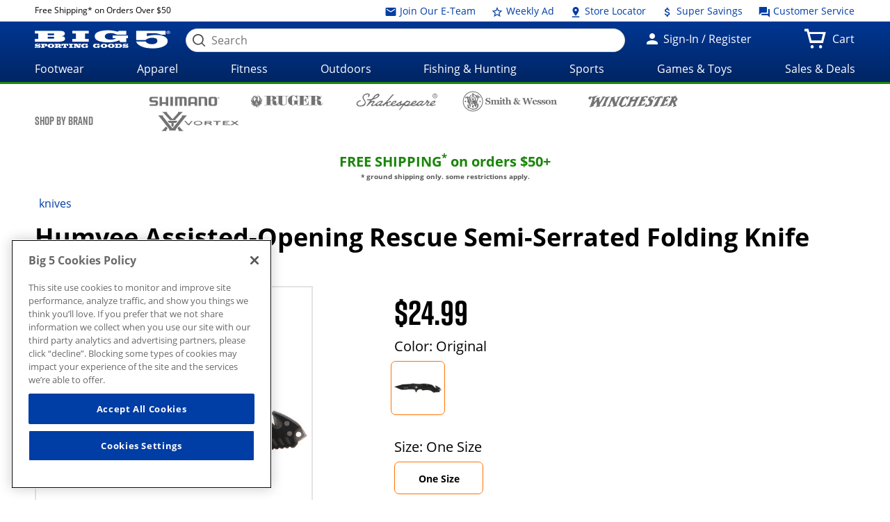

--- FILE ---
content_type: text/html;charset=utf-8
request_url: https://giftcards.big5sportinggoods.com/store/global/pdp/colorSizeJson.jsp?productId=0510134190053&color=Original&size=0000&imagedisplaysequence=&_=1768636055765
body_size: 1490
content:
{
  "productName": "Assisted-Opening Rescue Semi-Serrated Folding Knife",
  "sizeIn": "0000",
  "price": {"price-data": "&lt;div class=&#034;price regular-price&#034;&gt;$24.99&lt;/div&gt;"},
  "skuId": "4884441",
  "skuStyle": "HMV-EG1218-OD",
  "slectedSize": "One Size",
  "slectedColour": "Original",
  "remainingQty": "60",
  "pdpMnImg": "/catalogimage/img/product/rwd/large/0510_13419_0053_000_large_02.jpg",
  "callForPrice": "false",
  "showCartPrice": "",
  "callForPriceMessage": "CALL STORE FOR CURRENT PRICING",
  "badgeType": "",
  "inStock": "true",
  "displayName": "",
  "items": [{
    "sizeKey": "0000",
    "sizeValue": "One Size"
  }],
  "Images": [{
    "zoomImage": "/catalogimage/img/product/rwd/zoom/0510_13419_0053_000_zoom_02.jpg",
    "xlargeImage": "/catalogimage/img/product/rwd/xlarge/0510_13419_0053_000_xlarge_02.jpg",
    "largeImage": "/catalogimage/img/product/rwd/large/0510_13419_0053_000_large_02.jpg",
    "bigImage": "/catalogimage/img/product/rwd/big/0510_13419_0053_000_big_02.jpg",
    "mediumImage": "/catalogimage/img/product/rwd/medium/0510_13419_0053_000_medium_02.jpg",
    "smallImage": "/catalogimage/img/product/rwd/small/0510_13419_0053_000_small_02.jpg",
    "xsmallImage": "/catalogimage/img/product/rwd/xsmall/0510_13419_0053_000_xsmall_02.jpg",
    "thumbImage": "/catalogimage/img/product/rwd/thumb/0510_13419_0053_000_thumb_02.jpg"
  }]
}

--- FILE ---
content_type: application/javascript;charset=UTF-8
request_url: https://giftcards.big5sportinggoods.com/store/sitewide/jsConstants.jsp?ver=@20251002_0502_899_PDT@
body_size: 2099
content:


(function (global, namespace ) {
	"use strict";

	var constants = {
		contextPath : '/store',
		sessionTimeoutMillis : 1000 * 1800,
		recaptchaEnabled : true,
		siteRoot : 'http://' + window.location.host,
		secureSiteRoot : 'https://' + window.location.host,
		serverTime : 'Fri Jan 16 23:47:35 PST 2026',

		/* lang */
		errorheader : 'Oops! We&#039;ve got errors:',
		ajaxError : 'There was a problem loading the page.' ,

		messages : {
			email : 'Invalid email',
			uspostal : 'Invalid zipcode',
			capostal : 'Enter a valid Canadian postal code',
			usorcapostal : 'Enter a valid US or Canadian postal code',
			usphone : 'Invalid U.S. phone number',
			internationalphone : 'Enter a valid phone number',
			numeric : {
				named : 'only accepts numbers',
				unnamed : 'This field only accepts numbers'
			},
			alpha : 'Only alphabets are allowed',
			letter : 'Only alphabets are allowed',
			creditcard : 'Invalid credit/debit card number',
			required : {
				named : 'is required',
				unnamed : 'This field is required'
			},
			minlength : {
				named : 'does not have enough characters',
				unnamed : 'Not enough characters'
			},
			maxlength : {
				named : 'has too many characters',
				unnamed : 'Too many characters'
			},
			cvvminlength : 'Invalid security code',
			matchPassword : 'Password combination does not match',
			matchEmail : 'Email combination does not match',
			qty : 'Please enter a valid quantity',
			password : 'Invalid password',
			dateOfBirthDate : 'Please enter a valid birth date',
			dateOfBirthAge : 'Sorry, you must be at least 13 years old',
			invalidGiftMessage : 'Gift message cannot be over 240 characters in length',
			maxPromotionsReached: 'Maximum number of promotions reached',
			streetAddress: 'Not a valid street address',
			cityRule: 'Only alphabets are allowed',
			cityStateZip: 'Invalid city, state or zip'
		}
	};

	if (!global[namespace]) {
		global[namespace] = {};
	}
	global[namespace].constants = constants;

}(this, "BIG5"));
